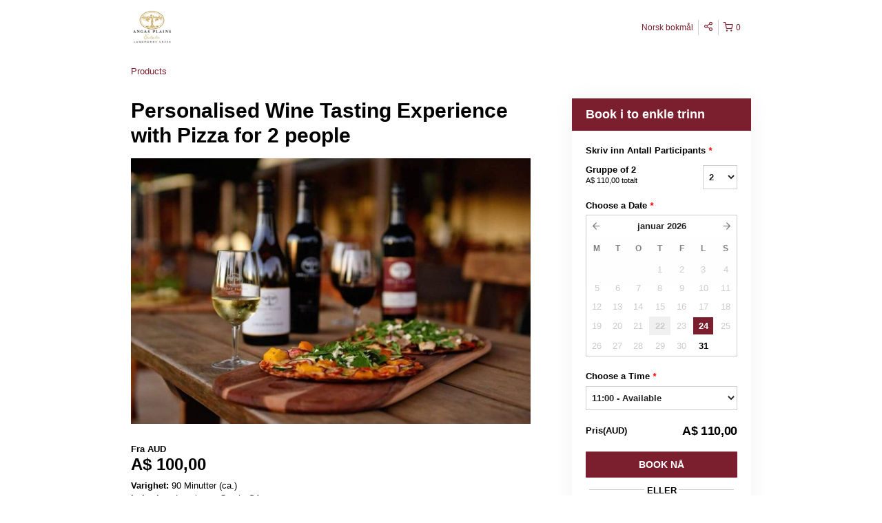

--- FILE ---
content_type: text/html; charset=UTF-8
request_url: https://angasplainswines1.rezdy.com/availabilityAjax
body_size: 938
content:
{"availability":{"2026-01-24":{"11:00":{"447184":{"id":"434360997","allDay":false,"seatsAvailable":10,"price":[{"id":"19205253","price":"110.0","priceOptionType":"GROUP","priceGroupType":"TOTAL","priceLabel":"Gruppe of 2 (A$\u00a0110,00 totalt)","priceAndCurrency":"A$\u00a0110,00","seatsUsed":1,"minQuantity":2,"maxQuantity":2}],"availability":"10 available","waitingList":false,"onHold":0,"hasConfirmedOrders":false,"hasResources":false,"confirmModeOverride":null}},"12:00":{"447184":{"id":"434360975","allDay":false,"seatsAvailable":10,"price":[{"id":"19205253","price":"110.0","priceOptionType":"GROUP","priceGroupType":"TOTAL","priceLabel":"Gruppe of 2 (A$\u00a0110,00 totalt)","priceAndCurrency":"A$\u00a0110,00","seatsUsed":1,"minQuantity":2,"maxQuantity":2}],"availability":"10 available","waitingList":false,"onHold":0,"hasConfirmedOrders":false,"hasResources":false,"confirmModeOverride":null}},"13:00":{"447184":{"id":"434360992","allDay":false,"seatsAvailable":10,"price":[{"id":"19205253","price":"110.0","priceOptionType":"GROUP","priceGroupType":"TOTAL","priceLabel":"Gruppe of 2 (A$\u00a0110,00 totalt)","priceAndCurrency":"A$\u00a0110,00","seatsUsed":1,"minQuantity":2,"maxQuantity":2}],"availability":"10 available","waitingList":false,"onHold":0,"hasConfirmedOrders":false,"hasResources":false,"confirmModeOverride":null}},"14:00":{"447184":{"id":"434361002","allDay":false,"seatsAvailable":10,"price":[{"id":"19205253","price":"110.0","priceOptionType":"GROUP","priceGroupType":"TOTAL","priceLabel":"Gruppe of 2 (A$\u00a0110,00 totalt)","priceAndCurrency":"A$\u00a0110,00","seatsUsed":1,"minQuantity":2,"maxQuantity":2}],"availability":"10 available","waitingList":false,"onHold":0,"hasConfirmedOrders":false,"hasResources":false,"confirmModeOverride":null}},"15:00":{"447184":{"id":"434360993","allDay":false,"seatsAvailable":10,"price":[{"id":"19205253","price":"110.0","priceOptionType":"GROUP","priceGroupType":"TOTAL","priceLabel":"Gruppe of 2 (A$\u00a0110,00 totalt)","priceAndCurrency":"A$\u00a0110,00","seatsUsed":1,"minQuantity":2,"maxQuantity":2}],"availability":"10 available","waitingList":false,"onHold":0,"hasConfirmedOrders":false,"hasResources":false,"confirmModeOverride":null}}},"2026-01-31":{"11:00":{"447184":{"id":"434360987","allDay":false,"seatsAvailable":10,"price":[{"id":"19205253","price":"110.0","priceOptionType":"GROUP","priceGroupType":"TOTAL","priceLabel":"Gruppe of 2 (A$\u00a0110,00 totalt)","priceAndCurrency":"A$\u00a0110,00","seatsUsed":1,"minQuantity":2,"maxQuantity":2}],"availability":"10 available","waitingList":false,"onHold":0,"hasConfirmedOrders":false,"hasResources":false,"confirmModeOverride":null}},"12:00":{"447184":{"id":"434361013","allDay":false,"seatsAvailable":10,"price":[{"id":"19205253","price":"110.0","priceOptionType":"GROUP","priceGroupType":"TOTAL","priceLabel":"Gruppe of 2 (A$\u00a0110,00 totalt)","priceAndCurrency":"A$\u00a0110,00","seatsUsed":1,"minQuantity":2,"maxQuantity":2}],"availability":"10 available","waitingList":false,"onHold":0,"hasConfirmedOrders":false,"hasResources":false,"confirmModeOverride":null}},"13:00":{"447184":{"id":"434361023","allDay":false,"seatsAvailable":10,"price":[{"id":"19205253","price":"110.0","priceOptionType":"GROUP","priceGroupType":"TOTAL","priceLabel":"Gruppe of 2 (A$\u00a0110,00 totalt)","priceAndCurrency":"A$\u00a0110,00","seatsUsed":1,"minQuantity":2,"maxQuantity":2}],"availability":"10 available","waitingList":false,"onHold":0,"hasConfirmedOrders":false,"hasResources":false,"confirmModeOverride":null}},"14:00":{"447184":{"id":"434361031","allDay":false,"seatsAvailable":10,"price":[{"id":"19205253","price":"110.0","priceOptionType":"GROUP","priceGroupType":"TOTAL","priceLabel":"Gruppe of 2 (A$\u00a0110,00 totalt)","priceAndCurrency":"A$\u00a0110,00","seatsUsed":1,"minQuantity":2,"maxQuantity":2}],"availability":"10 available","waitingList":false,"onHold":0,"hasConfirmedOrders":false,"hasResources":false,"confirmModeOverride":null}},"15:00":{"447184":{"id":"434361006","allDay":false,"seatsAvailable":10,"price":[{"id":"19205253","price":"110.0","priceOptionType":"GROUP","priceGroupType":"TOTAL","priceLabel":"Gruppe of 2 (A$\u00a0110,00 totalt)","priceAndCurrency":"A$\u00a0110,00","seatsUsed":1,"minQuantity":2,"maxQuantity":2}],"availability":"10 available","waitingList":false,"onHold":0,"hasConfirmedOrders":false,"hasResources":false,"confirmModeOverride":null}}},"timeFormats":{"11:00":"11:00","12:00":"12:00","13:00":"13:00","14:00":"14:00","15:00":"15:00"}},"firstDate":"2026-01-24"}

--- FILE ---
content_type: text/html; charset=UTF-8
request_url: https://angasplainswines1.rezdy.com/updateTotalprice
body_size: 813
content:
{"sessions":["434360997","434360975","434360992","434361002","434360993"],"sessionTimeLabel":{"434360997":"11:00 - Available","434360975":"12:00 - Available","434360992":"13:00 - Available","434361002":"14:00 - Available","434360993":"15:00 - Available"},"totalPrice":{"434360997":"A$\u00a0110,00","434360975":"A$\u00a0110,00","434360992":"A$\u00a0110,00","434361002":"A$\u00a0110,00","434360993":"A$\u00a0110,00"},"pricePerOption":{"434360997":{"19205253":"A$\u00a0110,00"},"434360975":{"19205253":"A$\u00a0110,00"},"434360992":{"19205253":"A$\u00a0110,00"},"434361002":{"19205253":"A$\u00a0110,00"},"434360993":{"19205253":"A$\u00a0110,00"}},"activeSession":{"434360997":true,"434360975":true,"434360992":true,"434361002":true,"434360993":true},"waitlist":{"434360997":false,"434360975":false,"434360992":false,"434361002":false,"434360993":false},"sessionTimeFormat":[],"quantitiesPerOption":{"434360997":{"19205253":{"0":0,"2":2}},"434360975":{"19205253":{"0":0,"2":2}},"434360992":{"19205253":{"0":0,"2":2}},"434361002":{"19205253":{"0":0,"2":2}},"434360993":{"19205253":{"0":0,"2":2}}},"minQuantityOverride":[],"maxQuantityOverride":[]}